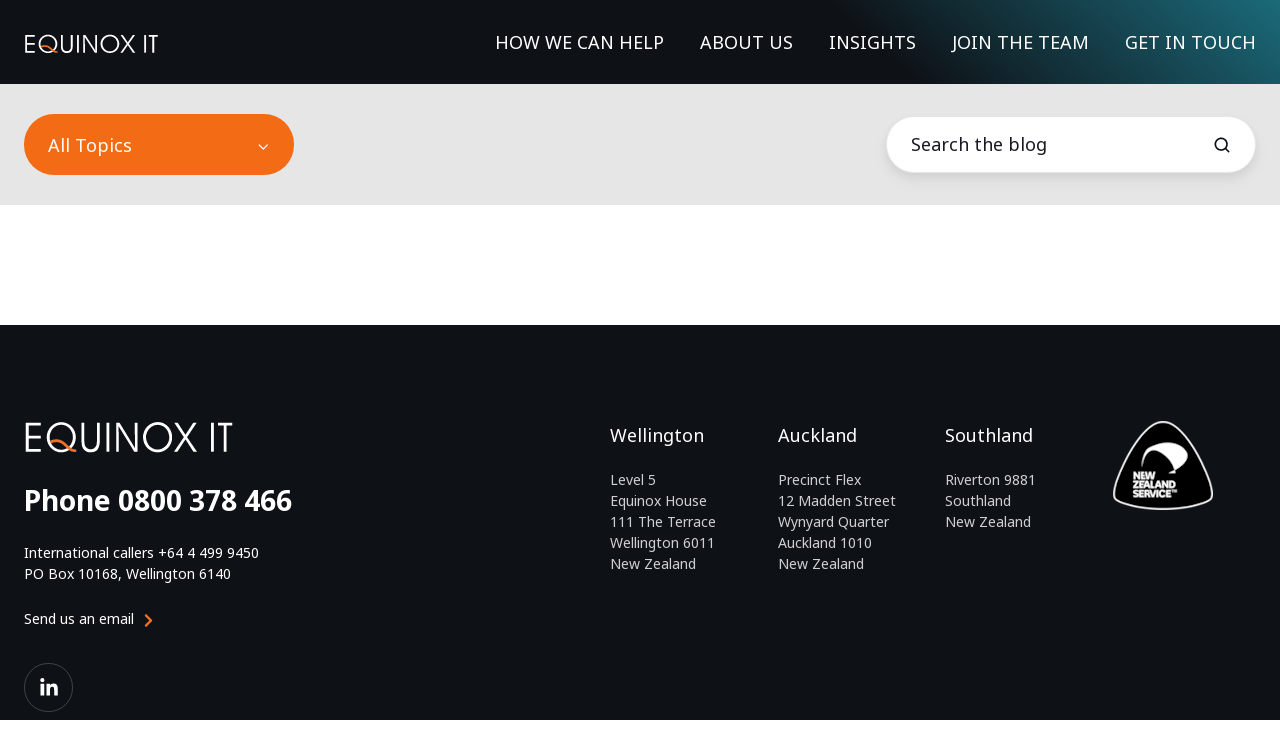

--- FILE ---
content_type: text/html;charset=utf-8
request_url: https://www.equinox.co.nz/blog/archive/2017/08
body_size: 10336
content:
<!doctype html><html lang="en-gb" class="no-js blog-2 blog-2--listing"><head>
    <meta charset="utf-8">
    <title>Equinox IT Blog</title>
    <link rel="shortcut icon" href="https://www.equinox.co.nz/hubfs/images/favicon.ico">
    <meta name="description" content="We love to share our knowledge. Check out our IT opinions, what we are thinking about and what we're exploring...">
    
		<script>			
			var act = {};
      act.xs = 479;
      act.sm = 767;
      act.md = 1139;
			act.scroll_offset = {
				sm: 66,
				md: 66,
				lg: 66,
				get: function() {
					if(window.matchMedia('(max-width: 767px)').matches) return act.scroll_offset.sm;
					if(window.matchMedia('(min-width: 1140px)').matches) return act.scroll_offset.lg;
					return act.scroll_offset.md;
				},
				set: function(sm, md, lg){
					act.scroll_offset.sm = sm;
					act.scroll_offset.md = md;
					act.scroll_offset.lg = lg;
				}
			};
		</script>
    
<meta name="viewport" content="width=device-width, initial-scale=1">

    
    <meta property="og:description" content="We love to share our knowledge. Check out our IT opinions, what we are thinking about and what we're exploring...">
    <meta property="og:title" content="Equinox IT Blog">
    <meta name="twitter:description" content="We love to share our knowledge. Check out our IT opinions, what we are thinking about and what we're exploring...">
    <meta name="twitter:title" content="Equinox IT Blog">

    

    
    <style>
a.cta_button{-moz-box-sizing:content-box !important;-webkit-box-sizing:content-box !important;box-sizing:content-box !important;vertical-align:middle}.hs-breadcrumb-menu{list-style-type:none;margin:0px 0px 0px 0px;padding:0px 0px 0px 0px}.hs-breadcrumb-menu-item{float:left;padding:10px 0px 10px 10px}.hs-breadcrumb-menu-divider:before{content:'›';padding-left:10px}.hs-featured-image-link{border:0}.hs-featured-image{float:right;margin:0 0 20px 20px;max-width:50%}@media (max-width: 568px){.hs-featured-image{float:none;margin:0;width:100%;max-width:100%}}.hs-screen-reader-text{clip:rect(1px, 1px, 1px, 1px);height:1px;overflow:hidden;position:absolute !important;width:1px}
</style>

<link rel="stylesheet" href="https://www.equinox.co.nz/hubfs/hub_generated/template_assets/1/99763741856/1768451099335/template_main.min.css">
<link rel="stylesheet" href="https://www.equinox.co.nz/hubfs/hub_generated/template_assets/1/99963736148/1768451091031/template_child.min.css">

<style>
  

  #skip-to-content {
    position: absolute;
    left: -9999px;
    top: auto;
    width: 1px;
    height: 1px;
    overflow: hidden;
    animation: none;
    transform: none;
    gap: 0.4em;
    opacity: 0;
    transition: opacity .4s;
  }

  /* Only show when the user started tabbing */
  body.keyboard-nav-on #skip-to-content:focus-visible {
    position: fixed;
    left: 1rem;
    top: 1rem;
    width: auto;
    height: auto;
    overflow: visible;
    z-index: 10000;
    outline: 2px solid #fff;
    outline-offset: 2px;
    opacity: 1;
  }

  body.keyboard-nav-on #skip-to-content:focus-visible::before {
    content: "";
    display: block;
    position: fixed;
    inset: 0;
    z-index: -1;
    background: #0E1217;
    opacity: .8;
    cursor: default;
  }

  body.keyboard-nav-on #skip-to-content:focus-visible::after {
    content: unset;
  }
</style>

<link rel="stylesheet" href="https://www.equinox.co.nz/hubfs/hub_generated/template_assets/1/99763989089/1768451098802/template_nav.min.css">
<link rel="stylesheet" href="https://www.equinox.co.nz/hubfs/hub_generated/template_assets/1/99765120258/1768451105124/template_lang-select.min.css">
<link rel="stylesheet" href="https://www.equinox.co.nz/hubfs/hub_generated/template_assets/1/99764265390/1768451096983/template_mobile-nav.min.css">
<link rel="stylesheet" href="https://www.equinox.co.nz/hubfs/hub_generated/template_assets/1/99763987467/1768451100494/template_header-01.min.css">
<link rel="stylesheet" href="https://www.equinox.co.nz/hubfs/hub_generated/template_assets/1/99764001831/1768451103320/template_drop-down.min.css">
<link rel="stylesheet" href="https://www.equinox.co.nz/hubfs/hub_generated/template_assets/1/99764003511/1768451097636/template_search-box.min.css">
<link rel="stylesheet" href="https://www.equinox.co.nz/hubfs/hub_generated/template_assets/1/99764002635/1768451101418/template_blog-card.min.css">
<link rel="stylesheet" href="https://www.equinox.co.nz/hubfs/hub_generated/template_assets/1/99763282838/1768451094229/template_blog-toolbar-1.min.css">
<link rel="stylesheet" href="https://www.equinox.co.nz/hubfs/hub_generated/template_assets/1/99763596346/1768451104128/template_blog-listing-2.min.css">
<link rel="stylesheet" href="https://www.equinox.co.nz/hubfs/hub_generated/template_assets/1/99764295831/1768451096143/template_blog-search.min.css">
<link rel="stylesheet" href="https://www.equinox.co.nz/hubfs/hub_generated/template_assets/1/99763783094/1768451102048/template_rich-text.min.css">
<link rel="stylesheet" href="https://www.equinox.co.nz/hubfs/hub_generated/module_assets/1/99763282851/1768161629877/module_icon.min.css">
<link rel="stylesheet" href="https://www.equinox.co.nz/hubfs/hub_generated/template_assets/1/99763217309/1768451099718/template_column-navigation.min.css">
<link rel="stylesheet" href="https://www.equinox.co.nz/hubfs/hub_generated/template_assets/1/99764296733/1768451095775/template_footer-03.min.css">
<style>
  @font-face {
    font-family: "Noto Sans";
    font-weight: 400;
    font-style: normal;
    font-display: swap;
    src: url("/_hcms/googlefonts/Noto_Sans/regular.woff2") format("woff2"), url("/_hcms/googlefonts/Noto_Sans/regular.woff") format("woff");
  }
  @font-face {
    font-family: "Noto Sans";
    font-weight: 700;
    font-style: normal;
    font-display: swap;
    src: url("/_hcms/googlefonts/Noto_Sans/700.woff2") format("woff2"), url("/_hcms/googlefonts/Noto_Sans/700.woff") format("woff");
  }
  @font-face {
    font-family: "Noto Sans";
    font-weight: 700;
    font-style: normal;
    font-display: swap;
    src: url("/_hcms/googlefonts/Noto_Sans/700.woff2") format("woff2"), url("/_hcms/googlefonts/Noto_Sans/700.woff") format("woff");
  }
  @font-face {
    font-family: "Jost";
    font-weight: 700;
    font-style: normal;
    font-display: swap;
    src: url("/_hcms/googlefonts/Jost/700.woff2") format("woff2"), url("/_hcms/googlefonts/Jost/700.woff") format("woff");
  }
  @font-face {
    font-family: "Jost";
    font-weight: 500;
    font-style: normal;
    font-display: swap;
    src: url("/_hcms/googlefonts/Jost/500.woff2") format("woff2"), url("/_hcms/googlefonts/Jost/500.woff") format("woff");
  }
  @font-face {
    font-family: "Jost";
    font-weight: 600;
    font-style: normal;
    font-display: swap;
    src: url("/_hcms/googlefonts/Jost/600.woff2") format("woff2"), url("/_hcms/googlefonts/Jost/600.woff") format("woff");
  }
  @font-face {
    font-family: "Jost";
    font-weight: 400;
    font-style: normal;
    font-display: swap;
    src: url("/_hcms/googlefonts/Jost/regular.woff2") format("woff2"), url("/_hcms/googlefonts/Jost/regular.woff") format("woff");
  }
</style>

    

    
<!--  Added by GoogleTagManager integration -->
<script>
var _hsp = window._hsp = window._hsp || [];
window.dataLayer = window.dataLayer || [];
function gtag(){dataLayer.push(arguments);}

var useGoogleConsentModeV2 = true;
var waitForUpdateMillis = 1000;



var hsLoadGtm = function loadGtm() {
    if(window._hsGtmLoadOnce) {
      return;
    }

    if (useGoogleConsentModeV2) {

      gtag('set','developer_id.dZTQ1Zm',true);

      gtag('consent', 'default', {
      'ad_storage': 'denied',
      'analytics_storage': 'denied',
      'ad_user_data': 'denied',
      'ad_personalization': 'denied',
      'wait_for_update': waitForUpdateMillis
      });

      _hsp.push(['useGoogleConsentModeV2'])
    }

    (function(w,d,s,l,i){w[l]=w[l]||[];w[l].push({'gtm.start':
    new Date().getTime(),event:'gtm.js'});var f=d.getElementsByTagName(s)[0],
    j=d.createElement(s),dl=l!='dataLayer'?'&l='+l:'';j.async=true;j.src=
    'https://www.googletagmanager.com/gtm.js?id='+i+dl;f.parentNode.insertBefore(j,f);
    })(window,document,'script','dataLayer','GTM-NM6RH67');

    window._hsGtmLoadOnce = true;
};

_hsp.push(['addPrivacyConsentListener', function(consent){
  if(consent.allowed || (consent.categories && consent.categories.analytics)){
    hsLoadGtm();
  }
}]);

</script>

<!-- /Added by GoogleTagManager integration -->


<meta name="msvalidate.01" content="47DB50BC2035023414A82E268E47943A">

<script>
window.dataLayer = window.dataLayer || [];
window.dataLayer.push({
    'VisitorIP': '3.16.10.136',
    'VisitorCountry': 'us'
});
</script>


<meta property="og:image" content="https://www.equinox.co.nz/hubfs/EQUINOX2023/Images/Equinox-people.jpg">
<meta property="og:image:width" content="1200">
<meta property="og:image:height" content="628">

<meta name="twitter:image" content="https://www.equinox.co.nz/hubfs/EQUINOX2023/Images/Equinox-people.jpg">


<meta property="og:url" content="https://www.equinox.co.nz/blog/archive/2017/08">
<meta property="og:type" content="blog">
<meta name="twitter:card" content="summary">
<link rel="alternate" type="application/rss+xml" href="https://www.equinox.co.nz/blog/rss.xml">
<meta name="twitter:domain" content="www.equinox.co.nz">
<script src="//platform.linkedin.com/in.js" type="text/javascript">
    lang: en_US
</script>

<meta http-equiv="content-language" content="en-gb">







  <meta name="generator" content="HubSpot"></head>
  <body class="  hs-content-id-125340394497 hs-blog-listing hs-blog-id-2620851234">
<!--  Added by GoogleTagManager integration -->
<noscript><iframe src="https://www.googletagmanager.com/ns.html?id=GTM-NM6RH67" height="0" width="0" style="display:none;visibility:hidden"></iframe></noscript>

<!-- /Added by GoogleTagManager integration -->

    <div id="top"></div>
    <div class="page">
      
        <div data-global-resource-path="Equinox IT theme JAN2023/partials/header-01.html">














  




  






<header class="
  header
  header--1
  
   header--sticky
  
  
   header--wo-search
   header--wo-lang
  hs-search-hidden
">
  <div class="container-fluid above-header">
<div class="row-fluid-wrapper">
<div class="row-fluid">
<div class="span12 widget-span widget-type-cell " style="" data-widget-type="cell" data-x="0" data-w="12">

</div><!--end widget-span -->
</div>
</div>
</div>
  <div class="header__sticky-wrapper">
    <div class="header__sticky-element">
      <div class="header__section header__section--main section">
        <div class="header__center container">
          <div class="row items-center">
            <div class="col s3 md-s3 sm-s4 justify-center">
              <div class="header__logo"><div class="header__logo__static"><div id="hs_cos_wrapper_static_header_logo" class="hs_cos_wrapper hs_cos_wrapper_widget hs_cos_wrapper_type_module widget-type-logo" style="" data-hs-cos-general-type="widget" data-hs-cos-type="module">
  






















  
  <span id="hs_cos_wrapper_static_header_logo_hs_logo_widget" class="hs_cos_wrapper hs_cos_wrapper_widget hs_cos_wrapper_type_logo" style="" data-hs-cos-general-type="widget" data-hs-cos-type="logo"><a href="/" id="hs-link-static_header_logo_hs_logo_widget" style="border-width:0px;border:0px;"><img src="https://www.equinox.co.nz/hubfs/Equinox_IT_Logos/Equinox_logo%20trans.svg" class="hs-image-widget " height="20" style="height: auto;width:135px;border-width:0px;border:0px;" width="135" alt="Equinox IT" title="Equinox IT"></a></span>
</div></div><div class="header__logo__sticky"><div id="hs_cos_wrapper_sticky_header_logo" class="hs_cos_wrapper hs_cos_wrapper_widget hs_cos_wrapper_type_module widget-type-logo" style="" data-hs-cos-general-type="widget" data-hs-cos-type="module">
  






















  
  <span id="hs_cos_wrapper_sticky_header_logo_hs_logo_widget" class="hs_cos_wrapper hs_cos_wrapper_widget hs_cos_wrapper_type_logo" style="" data-hs-cos-general-type="widget" data-hs-cos-type="logo"><a href="/" id="hs-link-sticky_header_logo_hs_logo_widget" style="border-width:0px;border:0px;"><img src="https://www.equinox.co.nz/hubfs/Equinox_IT_Logos/Equinox_logo%20trans.svg" class="hs-image-widget " height="20" style="height: auto;width:135px;border-width:0px;border:0px;" width="135" alt="Equinox_logo trans" title="Equinox_logo trans"></a></span>
</div></div></div>
            </div>
            <div class="col s9 md-s9 sm-s8">
              <div class="flex flex-row items-center justify-end no-shrink wrap">
                <div class="header__nav">
                  <div id="hs_cos_wrapper_header_nav" class="hs_cos_wrapper hs_cos_wrapper_widget hs_cos_wrapper_type_module" style="" data-hs-cos-general-type="widget" data-hs-cos-type="module"><div class="module module--header_nav module--nav eq-mega-menu">
    <div class="module__inner">

  <nav class="nav nav--dark nav--on-hover hs-skip-lang-url-rewrite" flyout-delay="0" aria-label="Main menu">
    <ul class="nav__list nav__list--level1"><li class="nav__item nav__item--branch nav__item--mega-branch nav__item--mega-branch-width-">
        <a class="nav__link" href="javascript:;">HOW WE CAN HELP<span class="nav__mega-hover-extender"></span></a><div class="nav__mega txt--dark" style="">
            <div class="container">
              <div class="row">
                <div class="col s12">
                  <div class="row">
                    <div class="nav__mega-header col s12">
                      <h3>How we can help</h3>
                    </div>
                  </div>
                  <div class="row">
                    <div class="nav__mega-cols nav__mega-cols--type-1 col s12">
                      <div style="width: 100%;">
                        <div class="row justify-between"><div class="nav__mega-col col s3">
                                <ul>
<li><a href="https://www.equinox.co.nz/what-we-do/business-change" rel="noopener" role="menuitem">Business Change</a>
<ul>
<li><a href="https://www.equinox.co.nz/what-we-do/business-change/business-analysis" rel="noopener" role="menuitem">Business Analysis</a></li>
<li><a href="https://www.equinox.co.nz/what-we-do/business-change/solution-architecture" rel="noopener" role="menuitem">Solution Architecture</a></li>
<li><a href="https://www.equinox.co.nz/what-we-do/business-change/digital-transformation" rel="noopener" role="menuitem">Digital Transformation</a></li>
<li><a href="https://www.equinox.co.nz/what-we-do/business-change/quality-assurance" rel="noopener" role="menuitem">Quality Assurance</a></li>
</ul>
</li>
</ul>
                              </div><div class="nav__mega-col col s3">
                                <ul>
<li><a href="https://www.equinox.co.nz/what-we-do/cloud-transformation" rel="noopener" role="menuitem">Cloud Transformation</a>
<ul>
<li><a href="https://www.equinox.co.nz/what-we-do/cloud-transformation/cloud-strategy-and-planning" rel="noopener" role="menuitem">Cloud Strategy and Planning</a></li>
<li><a href="https://www.equinox.co.nz/what-we-do/cloud-transformation/cloud-architecture" rel="noopener" role="menuitem">Cloud Architecture</a></li>
<li><a href="https://www.equinox.co.nz/what-we-do/cloud-transformation/cloud-migration" rel="noopener" role="menuitem">Cloud Migration</a></li>
<li><a href="https://www.equinox.co.nz/what-we-do/cloud-transformation/cloud-workload-transformation" rel="noopener" role="menuitem">Cloud Workload Transformation</a></li>
<li><a href="https://www.equinox.co.nz/what-we-do/cloud-transformation/finops-cloud-value-optimisation" rel="noopener" role="menuitem">Cloud Value Optimisation with FinOps</a></li>
<li><a href="https://www.equinox.co.nz/what-we-do/cloud-transformation/kickstart-cloud" rel="noopener" role="menuitem">Kickstart Cloud</a></li>
</ul>
</li>
</ul>
                              </div><div class="nav__mega-col col s3">
                                <ul>
<li><a href="https://www.equinox.co.nz/what-we-do/application-delivery" rel="noopener" role="menuitem">Application Delivery</a>
<ul>
<li><a href="https://www.equinox.co.nz/what-we-do/application-delivery/devops-and-agile-adoption" rel="noopener" role="menuitem">DevOps and Agile Adoption</a></li>
<li><a href="https://www.equinox.co.nz/what-we-do/application-delivery/agile-coaching-and-scrum-mastery" rel="noopener" role="menuitem">Agile Coaching and Scrum Mastery</a></li>
<li><a href="https://www.equinox.co.nz/what-we-do/application-delivery/automation-and-ci-cd" rel="noopener" role="menuitem">Automation and CI/CD</a></li>
<li><a href="https://www.equinox.co.nz/what-we-do/application-delivery/application-modernisation-and-software-development" rel="noopener" role="menuitem">Application Modernisation and Software Development</a></li>
<li><a href="https://www.equinox.co.nz/what-we-do/application-delivery/github-verified-partner" rel="noopener" role="menuitem">GitHub Verified Partner</a></li>
</ul>
</li>
</ul>
                              </div><div class="nav__mega-col col s3">
                                <ul>
<li><a href="https://www.equinox.co.nz/what-we-do/managed-services" rel="noopener" role="menuitem">Managed Services</a>
<ul>
<li><a href="https://www.equinox.co.nz/what-we-do/managed-services/equinox-managed-services" rel="noopener" role="menuitem">Equinox Managed Services</a></li>
<li><a href="https://www.equinox.co.nz/what-we-do/managed-services/cloud-managed-services" rel="noopener" role="menuitem">Cloud Managed Services</a></li>
<li><a href="https://www.equinox.co.nz/what-we-do/managed-services/application-support-managed-services" rel="noopener" role="menuitem">Application Support Managed Services</a></li>
</ul>
</li>
</ul>
<a class="eq-mega-cta-link" href="https://www.equinox.co.nz/training" rel="noopener">
<div class="eq-mega-cta">
<p><img src="https://www.equinox.co.nz/hs-fs/hubfs/EQUINOX2023/Images/Training/in-person.jpg?width=275&amp;height=183&amp;name=in-person.jpg" width="275" height="183" loading="lazy" alt="in-person" style="height: auto; max-width: 100%; width: 275px;" srcset="https://www.equinox.co.nz/hs-fs/hubfs/EQUINOX2023/Images/Training/in-person.jpg?width=138&amp;height=92&amp;name=in-person.jpg 138w, https://www.equinox.co.nz/hs-fs/hubfs/EQUINOX2023/Images/Training/in-person.jpg?width=275&amp;height=183&amp;name=in-person.jpg 275w, https://www.equinox.co.nz/hs-fs/hubfs/EQUINOX2023/Images/Training/in-person.jpg?width=413&amp;height=275&amp;name=in-person.jpg 413w, https://www.equinox.co.nz/hs-fs/hubfs/EQUINOX2023/Images/Training/in-person.jpg?width=550&amp;height=366&amp;name=in-person.jpg 550w, https://www.equinox.co.nz/hs-fs/hubfs/EQUINOX2023/Images/Training/in-person.jpg?width=688&amp;height=458&amp;name=in-person.jpg 688w, https://www.equinox.co.nz/hs-fs/hubfs/EQUINOX2023/Images/Training/in-person.jpg?width=825&amp;height=549&amp;name=in-person.jpg 825w" sizes="(max-width: 275px) 100vw, 275px"></p>
<h4>Training</h4>
<p><span>We offer training for individuals and teams. Learn from facilitators with real-life consulting and technical experience.</span></p>
</div>
</a>
                              </div></div>
                      </div>
                    </div>
                  </div>
                  <div class="row">
                    <div class="nav__mega-footer col s12">
                      
                    </div>
                  </div>
                </div></div>
            </div>
          </div></li><li class="nav__item nav__item--branch">
        <a class="nav__link" href="https://www.equinox.co.nz/about">ABOUT US</a><ul class="nav__list nav__list--level2 nav__list--flyout"><li class="nav__item">
        <a class="nav__link" href="https://www.equinox.co.nz/about">ABOUT EQUINOX IT</a></li><li class="nav__item">
        <a class="nav__link" href="https://www.equinox.co.nz/government-panels">GOVERNMENT PANELS</a></li><li class="nav__item">
        <a class="nav__link" href="https://www.equinox.co.nz/about/our-team">OUR TEAM</a></li></ul></li><li class="nav__item">
        <a class="nav__link" href="https://www.equinox.co.nz/insights">INSIGHTS</a></li><li class="nav__item">
        <a class="nav__link" href="https://www.equinox.co.nz/work-for-us">JOIN THE TEAM</a></li><li class="nav__item">
        <a class="nav__link" href="https://www.equinox.co.nz/contact">GET IN TOUCH</a></li></ul>
  </nav>

    </div>
  </div>

</div>
                </div>
                
                
                  <div class="header__lang">
                    <div id="hs_cos_wrapper_header_lang" class="hs_cos_wrapper hs_cos_wrapper_widget hs_cos_wrapper_type_module" style="" data-hs-cos-general-type="widget" data-hs-cos-type="module">



<div class="module module--header_lang module--lang-select">
    <div class="module__inner">

  
  

    </div>
  </div>
</div>
                  </div>
                
                <div class="header__buttons"><div class="header__buttons__static">
                      <div id="hs_cos_wrapper_static_header_buttons" class="hs_cos_wrapper hs_cos_wrapper_widget hs_cos_wrapper_type_module" style="" data-hs-cos-general-type="widget" data-hs-cos-type="module">


<div class="module module--static_header_buttons module--button">
    <div class="module__inner">

  <div class="inline-items"></div>

    </div>
  </div>
</div>
                    </div>
                    <div class="header__buttons__sticky">
                      <div id="hs_cos_wrapper_sticky_header_buttons" class="hs_cos_wrapper hs_cos_wrapper_widget hs_cos_wrapper_type_module" style="" data-hs-cos-general-type="widget" data-hs-cos-type="module">


<div class="module module--sticky_header_buttons module--button">
    <div class="module__inner">

  <div class="inline-items"></div>

    </div>
  </div>
</div>
                    </div>
                  
                </div>
                <div class="header__mobile-nav">
                  <div id="hs_cos_wrapper_header_mobile_nav" class="hs_cos_wrapper hs_cos_wrapper_widget hs_cos_wrapper_type_module" style="" data-hs-cos-general-type="widget" data-hs-cos-type="module">








<div class="module module--header_mobile_nav module--mnav">
    <div class="module__inner">

  <div class="mnav mnav--dark">
    <a class="mnav__open mnav__open--auto ui-icon" href="javascript:;" role="button" aria-label="Open menu">
      <svg width="24" height="24" viewbox="0 0 24 24" xmlns="http://www.w3.org/2000/svg">
        <path d="M3 6a1 1 0 0 1 1-1h16a1 1 0 1 1 0 2H4a1 1 0 0 1-1-1zm0 6a1 1 0 0 1 1-1h16a1 1 0 1 1 0 2H4a1 1 0 0 1-1-1zm1 5a1 1 0 1 0 0 2h16a1 1 0 1 0 0-2H4z" fill="currentColor" />
      </svg>
    </a>
    <div class="mnav__overlay"></div>
    <div class="mnav__popup">
      
      <div class="mnav__section mnav__section--first mnav__menu hs-skip-lang-url-rewrite">
        
  
  
    <ul class="mnav__menu__list mnav__menu__list--level1">
      <li class="mnav__menu__item mnav__menu__item--parent">
        <div class="mnav__menu__label">
          <a class="mnav__menu__link" href="javascript:;">HOW WE CAN HELP</a>
          
            <div class="mnav__menu__toggle" role="button">
              <div class="mnav__menu__toggle__open-icon">
                <svg class="mnav__menu__toggle__open" width="24" height="24" viewbox="0 0 24 24" xmlns="http://www.w3.org/2000/svg">
                  <path d="M5.29289 8.29289C4.90237 8.68342 4.90237 9.31658 5.29289 9.70711L11.2929 15.7071C11.6834 16.0976 12.3166 16.0976 12.7071 15.7071L18.7071 9.70711C19.0976 9.31658 19.0976 8.68342 18.7071 8.29289C18.3166 7.90237 17.6834 7.90237 17.2929 8.29289L12 13.5858L6.70711 8.29289C6.31658 7.90237 5.68342 7.90237 5.29289 8.29289Z" fill="currentColor" />
                </svg>
              </div>
              <div class="mnav__menu__toggle__close-icon">
                <svg width="24" height="24" viewbox="0 0 24 24" xmlns="http://www.w3.org/2000/svg">
                  <path d="M5.29289 15.7071C4.90237 15.3166 4.90237 14.6834 5.29289 14.2929L11.2929 8.29289C11.6834 7.90237 12.3166 7.90237 12.7071 8.29289L18.7071 14.2929C19.0976 14.6834 19.0976 15.3166 18.7071 15.7071C18.3166 16.0976 17.6834 16.0976 17.2929 15.7071L12 10.4142L6.70711 15.7071C6.31658 16.0976 5.68342 16.0976 5.29289 15.7071Z" fill="currentColor" />
                </svg>
              </div>
            </div>
          
        </div>
        
  
  
    <ul class="mnav__menu__list mnav__menu__list--level2 mnav__menu__list--child">
      <li class="mnav__menu__item">
        <div class="mnav__menu__label">
          <a class="mnav__menu__link" href="https://www.equinox.co.nz/what-we-do/business-change">BUSINESS CHANGE</a>
          
        </div>
        
  
  

      </li>
    
  
    
      <li class="mnav__menu__item">
        <div class="mnav__menu__label">
          <a class="mnav__menu__link" href="https://www.equinox.co.nz/what-we-do/cloud-transformation">CLOUD TRANSFORMATION</a>
          
        </div>
        
  
  

      </li>
    
  
    
      <li class="mnav__menu__item">
        <div class="mnav__menu__label">
          <a class="mnav__menu__link" href="https://www.equinox.co.nz/what-we-do/application-delivery">DEVOPS AND AGILE</a>
          
        </div>
        
  
  

      </li>
    
  
    
      <li class="mnav__menu__item">
        <div class="mnav__menu__label">
          <a class="mnav__menu__link" href="https://www.equinox.co.nz/what-we-do/managed-services">MANAGED SERVICES</a>
          
        </div>
        
  
  

      </li>
    </ul>
  

      </li>
    
  
    
      <li class="mnav__menu__item mnav__menu__item--parent">
        <div class="mnav__menu__label">
          <a class="mnav__menu__link" href="https://www.equinox.co.nz/about">ABOUT US</a>
          
            <div class="mnav__menu__toggle" role="button">
              <div class="mnav__menu__toggle__open-icon">
                <svg class="mnav__menu__toggle__open" width="24" height="24" viewbox="0 0 24 24" xmlns="http://www.w3.org/2000/svg">
                  <path d="M5.29289 8.29289C4.90237 8.68342 4.90237 9.31658 5.29289 9.70711L11.2929 15.7071C11.6834 16.0976 12.3166 16.0976 12.7071 15.7071L18.7071 9.70711C19.0976 9.31658 19.0976 8.68342 18.7071 8.29289C18.3166 7.90237 17.6834 7.90237 17.2929 8.29289L12 13.5858L6.70711 8.29289C6.31658 7.90237 5.68342 7.90237 5.29289 8.29289Z" fill="currentColor" />
                </svg>
              </div>
              <div class="mnav__menu__toggle__close-icon">
                <svg width="24" height="24" viewbox="0 0 24 24" xmlns="http://www.w3.org/2000/svg">
                  <path d="M5.29289 15.7071C4.90237 15.3166 4.90237 14.6834 5.29289 14.2929L11.2929 8.29289C11.6834 7.90237 12.3166 7.90237 12.7071 8.29289L18.7071 14.2929C19.0976 14.6834 19.0976 15.3166 18.7071 15.7071C18.3166 16.0976 17.6834 16.0976 17.2929 15.7071L12 10.4142L6.70711 15.7071C6.31658 16.0976 5.68342 16.0976 5.29289 15.7071Z" fill="currentColor" />
                </svg>
              </div>
            </div>
          
        </div>
        
  
  
    <ul class="mnav__menu__list mnav__menu__list--level2 mnav__menu__list--child">
      <li class="mnav__menu__item">
        <div class="mnav__menu__label">
          <a class="mnav__menu__link" href="https://www.equinox.co.nz/about">ABOUT EQUINOX IT</a>
          
        </div>
        
  
  

      </li>
    
  
    
      <li class="mnav__menu__item">
        <div class="mnav__menu__label">
          <a class="mnav__menu__link" href="https://www.equinox.co.nz/government-panels">GOVERNMENT PANELS</a>
          
        </div>
        
  
  

      </li>
    
  
    
      <li class="mnav__menu__item">
        <div class="mnav__menu__label">
          <a class="mnav__menu__link" href="https://www.equinox.co.nz/about/our-team">OUR TEAM</a>
          
        </div>
        
  
  

      </li>
    </ul>
  

      </li>
    
  
    
      <li class="mnav__menu__item">
        <div class="mnav__menu__label">
          <a class="mnav__menu__link" href="https://www.equinox.co.nz/insights">INSIGHTS</a>
          
        </div>
        
  
  

      </li>
    
  
    
      <li class="mnav__menu__item">
        <div class="mnav__menu__label">
          <a class="mnav__menu__link" href="https://www.equinox.co.nz/work-for-us">JOIN THE TEAM</a>
          
        </div>
        
  
  

      </li>
    
  
    
      <li class="mnav__menu__item">
        <div class="mnav__menu__label">
          <a class="mnav__menu__link" href="https://www.equinox.co.nz/contact">GET IN TOUCH</a>
          
        </div>
        
  
  

      </li>
    </ul>
  

      </div>
      
      
      
      
        <div class="mnav__section mnav__buttons inline-items inline-items--left"></div>
      
      
      
      
      
      
      
      
      <a href="javascript:;" class="mnav__close ui-icon" role="button" aria-label="Open menu">
        <svg width="24" height="24" viewbox="0 0 24 24" xmlns="http://www.w3.org/2000/svg">
          <path d="M20.707 4.707a1 1 0 0 0-1.414-1.414L12 10.586 4.707 3.293a1 1 0 0 0-1.414 1.414L10.586 12l-7.293 7.293a1 1 0 1 0 1.414 1.414L12 13.414l7.293 7.293a1 1 0 0 0 1.414-1.414L13.414 12l7.293-7.293z" fill="currentColor" />
        </svg>
      </a>
    </div>
  </div>

    </div>
  </div>
</div>
                </div>
              </div>
            </div>
          </div>
        </div>
      </div>
    </div>
  </div>
</header>

</div>
      
      <main id="main-content" class="body">
        
  
  
  
  
  
  
  
  
  
  
  
  
  
  
  
  
  

  
    
    
    <div class="blog-toolbar-1 section bg-light">
      <div class="blog-toolbar-1__center container">
        <div class="row">
          <div class="col s12">
            <div class="flex flex-row items-center justify-between sm-flex-col sm-items-stretch">
              
                <div class="blog-toolbar-1__topics">
                  <div class="drop-down drop-down--light">
                    <button class="drop-down__btn btn btn--large btn--fill btn--accent btn--pill" aria-label="All Topics">
                      
                        <span class="drop-down__btn-text">All Topics</span>
                      
                      <span class="drop-down__btn-arrow">
                        <svg width="16" height="16" viewbox="0 0 12 12" xmlns="http://www.w3.org/2000/svg">
                          <path d="M3.60311 4.14644C3.40785 4.34171 3.40785 4.65829 3.60311 4.85356L6.60312 7.85355C6.79837 8.0488 7.11497 8.0488 7.31022 7.85355L10.3102 4.85356C10.5055 4.65829 10.5055 4.34171 10.3102 4.14644C10.115 3.95119 9.79837 3.95119 9.60312 4.14644L6.95667 6.7929L4.31022 4.14644C4.11496 3.95119 3.79838 3.95119 3.60311 4.14644Z" fill="currentColor" />
                        </svg>
                      </span>
                    </button>
                    <div class="drop-down__list">
                      <a class="drop-down__option drop-down__option--nonitem drop-down__option--active" href="https://www.equinox.co.nz/blog">All Topics</a>
                      
                        <a class="drop-down__option " href="https://www.equinox.co.nz/blog/topic/agile-development">Agile Development</a>
                      
                        <a class="drop-down__option " href="https://www.equinox.co.nz/blog/topic/software-development">Software Development</a>
                      
                        <a class="drop-down__option " href="https://www.equinox.co.nz/blog/topic/scrum">Scrum</a>
                      
                        <a class="drop-down__option " href="https://www.equinox.co.nz/blog/topic/business-analysis">Business Analysis</a>
                      
                        <a class="drop-down__option " href="https://www.equinox.co.nz/blog/topic/agile">Agile</a>
                      
                        <a class="drop-down__option " href="https://www.equinox.co.nz/blog/topic/application-lifecycle-management">Application Lifecycle Management</a>
                      
                        <a class="drop-down__option " href="https://www.equinox.co.nz/blog/topic/capability-development">Capability Development</a>
                      
                        <a class="drop-down__option " href="https://www.equinox.co.nz/blog/topic/requirements">Requirements</a>
                      
                        <a class="drop-down__option " href="https://www.equinox.co.nz/blog/topic/solution-architecture">Solution Architecture</a>
                      
                        <a class="drop-down__option " href="https://www.equinox.co.nz/blog/topic/lean-software-development">Lean Software Development</a>
                      
                        <a class="drop-down__option " href="https://www.equinox.co.nz/blog/topic/digital-disruption">Digital Disruption</a>
                      
                        <a class="drop-down__option " href="https://www.equinox.co.nz/blog/topic/it-project">IT Project</a>
                      
                        <a class="drop-down__option " href="https://www.equinox.co.nz/blog/topic/project-management">Project Management</a>
                      
                        <a class="drop-down__option " href="https://www.equinox.co.nz/blog/topic/coaching">Coaching</a>
                      
                        <a class="drop-down__option " href="https://www.equinox.co.nz/blog/topic/devops">DevOps</a>
                      
                        <a class="drop-down__option " href="https://www.equinox.co.nz/blog/topic/equinox-it-news">Equinox IT News</a>
                      
                        <a class="drop-down__option " href="https://www.equinox.co.nz/blog/topic/it-professional">IT Professional</a>
                      
                        <a class="drop-down__option " href="https://www.equinox.co.nz/blog/topic/knowledge-sharing">Knowledge Sharing</a>
                      
                        <a class="drop-down__option " href="https://www.equinox.co.nz/blog/topic/strategic-planning">Strategic Planning</a>
                      
                        <a class="drop-down__option " href="https://www.equinox.co.nz/blog/topic/agile-transformation">Agile Transformation</a>
                      
                        <a class="drop-down__option " href="https://www.equinox.co.nz/blog/topic/digital-transformation">Digital Transformation</a>
                      
                        <a class="drop-down__option " href="https://www.equinox.co.nz/blog/topic/it-governance">IT Governance</a>
                      
                        <a class="drop-down__option " href="https://www.equinox.co.nz/blog/topic/international-leaders">International Leaders</a>
                      
                        <a class="drop-down__option " href="https://www.equinox.co.nz/blog/topic/people">People</a>
                      
                        <a class="drop-down__option " href="https://www.equinox.co.nz/blog/topic/it-consulting">IT Consulting</a>
                      
                        <a class="drop-down__option " href="https://www.equinox.co.nz/blog/topic/ai">AI</a>
                      
                        <a class="drop-down__option " href="https://www.equinox.co.nz/blog/topic/cloud">Cloud</a>
                      
                        <a class="drop-down__option " href="https://www.equinox.co.nz/blog/topic/mit-sloan-cisr">MIT Sloan CISR</a>
                      
                        <a class="drop-down__option " href="https://www.equinox.co.nz/blog/topic/✨">✨</a>
                      
                        <a class="drop-down__option " href="https://www.equinox.co.nz/blog/topic/change-management">Change Management</a>
                      
                        <a class="drop-down__option " href="https://www.equinox.co.nz/blog/topic/azure-devops">Azure DevOps</a>
                      
                        <a class="drop-down__option " href="https://www.equinox.co.nz/blog/topic/innovation">Innovation</a>
                      
                        <a class="drop-down__option " href="https://www.equinox.co.nz/blog/topic/working-from-home">Working from Home</a>
                      
                        <a class="drop-down__option " href="https://www.equinox.co.nz/blog/topic/business-architecture">Business Architecture</a>
                      
                        <a class="drop-down__option " href="https://www.equinox.co.nz/blog/topic/continuous-integration">Continuous Integration</a>
                      
                        <a class="drop-down__option " href="https://www.equinox.co.nz/blog/topic/enterprise-analysis">Enterprise Analysis</a>
                      
                        <a class="drop-down__option " href="https://www.equinox.co.nz/blog/topic/finops">FinOps</a>
                      
                        <a class="drop-down__option " href="https://www.equinox.co.nz/blog/topic/client-briefing-events">Client Briefing Events</a>
                      
                        <a class="drop-down__option " href="https://www.equinox.co.nz/blog/topic/cloud-value-optimisation">Cloud Value Optimisation</a>
                      
                        <a class="drop-down__option " href="https://www.equinox.co.nz/blog/topic/github">GitHub</a>
                      
                        <a class="drop-down__option " href="https://www.equinox.co.nz/blog/topic/it-services">IT Services</a>
                      
                        <a class="drop-down__option " href="https://www.equinox.co.nz/blog/topic/net-core">.Net Core</a>
                      
                        <a class="drop-down__option " href="https://www.equinox.co.nz/blog/topic/business-rules">Business Rules</a>
                      
                        <a class="drop-down__option " href="https://www.equinox.co.nz/blog/topic/data-visualisation">Data Visualisation</a>
                      
                        <a class="drop-down__option " href="https://www.equinox.co.nz/blog/topic/java-development">Java Development</a>
                      
                        <a class="drop-down__option " href="https://www.equinox.co.nz/blog/topic/security">Security</a>
                      
                        <a class="drop-down__option " href="https://www.equinox.co.nz/blog/topic/system-performance">System Performance</a>
                      
                        <a class="drop-down__option " href="https://www.equinox.co.nz/blog/topic/api">API</a>
                      
                        <a class="drop-down__option " href="https://www.equinox.co.nz/blog/topic/automation">Automation</a>
                      
                        <a class="drop-down__option " href="https://www.equinox.co.nz/blog/topic/communities-of-practice">Communities of Practice</a>
                      
                        <a class="drop-down__option " href="https://www.equinox.co.nz/blog/topic/kanban">Kanban</a>
                      
                        <a class="drop-down__option " href="https://www.equinox.co.nz/blog/topic/lean-startup">Lean Startup</a>
                      
                        <a class="drop-down__option " href="https://www.equinox.co.nz/blog/topic/microsoft-azure">Microsoft Azure</a>
                      
                        <a class="drop-down__option " href="https://www.equinox.co.nz/blog/topic/satir-change-model">Satir Change Model</a>
                      
                        <a class="drop-down__option " href="https://www.equinox.co.nz/blog/topic/testing">Testing</a>
                      
                    </div>
                  </div>
                </div>
              
              <div class="blog-toolbar-1__search blog-search">
                <div class="search-box search-box--light">
                  <form class="blog-search__form" onsubmit="do_blog_search(event);" autocomplete="off" results-zero-text="Sorry, no results found.">
                    <input name="term" class="search-box__input blog-search__input" type="text" placeholder="Search the blog">
                    <input name="groupId" type="hidden" value="2620851234">
                    <input name="language" type="hidden" value="en-gb">
                    <input name="limit" type="hidden" value="20">
                    <input name="offset" type="hidden" value="0">
                    <input name="length" type="hidden" value="SHORT">
                    <button class="search-box__btn blog-search__search-icon ui-icon" type="submit" value="Search the blog" aria-label="Search the blog">
                      <svg width="24" height="24" viewbox="0 0 24 24" xmlns="http://www.w3.org/2000/svg">
                        <path d="M20.71 19.29L17.31 15.9C18.407 14.5025 19.0022 12.7767 19 11C19 9.41775 18.5308 7.87103 17.6518 6.55544C16.7727 5.23984 15.5233 4.21446 14.0615 3.60896C12.5997 3.00346 10.9911 2.84504 9.43928 3.15372C7.88743 3.4624 6.46197 4.22433 5.34315 5.34315C4.22433 6.46197 3.4624 7.88743 3.15372 9.43928C2.84504 10.9911 3.00347 12.5997 3.60897 14.0615C4.21447 15.5233 5.23985 16.7727 6.55544 17.6518C7.87103 18.5308 9.41775 19 11 19C12.7767 19.0022 14.5025 18.407 15.9 17.31L19.29 20.71C19.383 20.8037 19.4936 20.8781 19.6154 20.9289C19.7373 20.9797 19.868 21.0058 20 21.0058C20.132 21.0058 20.2627 20.9797 20.3846 20.9289C20.5064 20.8781 20.617 20.8037 20.71 20.71C20.8037 20.617 20.8781 20.5064 20.9289 20.3846C20.9797 20.2627 21.0058 20.132 21.0058 20C21.0058 19.868 20.9797 19.7373 20.9289 19.6154C20.8781 19.4936 20.8037 19.383 20.71 19.29ZM5 11C5 9.81331 5.3519 8.65327 6.01119 7.66658C6.67047 6.67988 7.60755 5.91085 8.7039 5.45672C9.80026 5.0026 11.0067 4.88378 12.1705 5.11529C13.3344 5.3468 14.4035 5.91824 15.2426 6.75736C16.0818 7.59647 16.6532 8.66557 16.8847 9.82946C17.1162 10.9933 16.9974 12.1997 16.5433 13.2961C16.0892 14.3925 15.3201 15.3295 14.3334 15.9888C13.3467 16.6481 12.1867 17 11 17C9.4087 17 7.88258 16.3679 6.75736 15.2426C5.63214 14.1174 5 12.5913 5 11Z" fill="currentColor"></path>
                      </svg>
                    </button>
                    <button class="search-box__btn blog-search__cancel-icon ui-icon" type="reset" onclick="blog_search_reset()">
                      <svg width="24" height="24" viewbox="0 0 24 24" xmlns="http://www.w3.org/2000/svg">
                        <path d="M20.707 4.707a1 1 0 0 0-1.414-1.414L12 10.586 4.707 3.293a1 1 0 0 0-1.414 1.414L10.586 12l-7.293 7.293a1 1 0 1 0 1.414 1.414L12 13.414l7.293 7.293a1 1 0 0 0 1.414-1.414L13.414 12l7.293-7.293z" fill="currentColor"></path>
                      </svg>
                    </button>
                  </form>
                </div>
                <div class="blog-search__results-overlay" onclick="blog_search_reset()"></div>
                <div class="blog-search__results-wrapper">
                  <div class="blog-search__results"></div>
                </div>
              </div>
            </div>
          </div>
        </div>
      </div>
    </div>
    
    <div class="blog-listing-2 section">
      <div class="blog-listing-2__center container">
        <div class="row items-stretch justify-center" id="post-list">
          
          
        </div>
      </div>
    </div>
    
  
  <div class="container-fluid blog-below-listing">
<div class="row-fluid-wrapper">
<div class="row-fluid">
<div class="span12 widget-span widget-type-cell " style="" data-widget-type="cell" data-x="0" data-w="12">

</div><!--end widget-span -->
</div>
</div>
</div>

      </main>
      
        <div data-global-resource-path="Equinox IT theme JAN2023/partials/footer-03.html">

  


<div class="container-fluid above-footer">
<div class="row-fluid-wrapper">
<div class="row-fluid">
<div class="span12 widget-span widget-type-cell " style="" data-widget-type="cell" data-x="0" data-w="12">

</div><!--end widget-span -->
</div>
</div>
</div>

<footer class="footer footer--3 hs-search-hidden">
  <div class="footer__section footer__section--main section">
    <div class="footer__center container">
      <div class="row">
        <div class="col s4 md-s12">
          <div class="footer__logo">
            <div id="hs_cos_wrapper_footer_logo" class="hs_cos_wrapper hs_cos_wrapper_widget hs_cos_wrapper_type_module widget-type-logo" style="" data-hs-cos-general-type="widget" data-hs-cos-type="module">
  






















  
  <span id="hs_cos_wrapper_footer_logo_hs_logo_widget" class="hs_cos_wrapper hs_cos_wrapper_widget hs_cos_wrapper_type_logo" style="" data-hs-cos-general-type="widget" data-hs-cos-type="logo"><a href="/" id="hs-link-footer_logo_hs_logo_widget" style="border-width:0px;border:0px;"><img src="https://www.equinox.co.nz/hubfs/Equinox_IT_Logos/Equinox_logo%20trans.svg" class="hs-image-widget " height="31" style="height: auto;width:210px;border-width:0px;border:0px;" width="210" alt="Equinox IT" title="Equinox IT"></a></span>
</div>
          </div>
          <div class="footer__about">
            <div id="hs_cos_wrapper_footer_about" class="hs_cos_wrapper hs_cos_wrapper_widget hs_cos_wrapper_type_module" style="" data-hs-cos-general-type="widget" data-hs-cos-type="module">



<style>.module--footer_about{padding-bottom:10px;}.module--footer_about .module__inner{width:350px;}</style>
  <div class="module module--footer_about module--rtext eq-footer">
    <div class="module__inner">

  <div id="rtext__footer_about" class="rtext rtext--box-none txt--dark">
    <div class="rtext__content clear normal-text">
      <h3><span>Phone 0800 378 466</span></h3>
<p><span>International callers +64 4 499 9450<br>PO Box 10168, Wellington 6140<br></span></p>
<p><a class="eq-link-hover" href="/contact" rel="noopener"><span>Send us an email <span data-hs-icon-hubl="true" style="display: inline-block; padding-left: 6px; vertical-align: baseline; fill: #F57220;"><span id="hs_cos_wrapper_footer_about_" class="hs_cos_wrapper hs_cos_wrapper_widget hs_cos_wrapper_type_icon" style="" data-hs-cos-general-type="widget" data-hs-cos-type="icon"><svg version="1.0" xmlns="http://www.w3.org/2000/svg" viewbox="0 0 320 512" height="15" aria-hidden="true"><g id="chevron-right1_layer"><path d="M285.476 272.971L91.132 467.314c-9.373 9.373-24.569 9.373-33.941 0l-22.667-22.667c-9.357-9.357-9.375-24.522-.04-33.901L188.505 256 34.484 101.255c-9.335-9.379-9.317-24.544.04-33.901l22.667-22.667c9.373-9.373 24.569-9.373 33.941 0L285.475 239.03c9.373 9.372 9.373 24.568.001 33.941z" /></g></svg></span></span></span></a></p>
    </div>
    
  </div>

    </div>
  </div>


</div>
          </div>
          <div class="footer__icons">
            
              
            
            <div id="hs_cos_wrapper_footer_icons" class="hs_cos_wrapper hs_cos_wrapper_widget hs_cos_wrapper_type_module" style="" data-hs-cos-general-type="widget" data-hs-cos-type="module">

<style>@media(max-width:767px){.module--footer_icons{margin-bottom:60px;}}</style>
  <div class="module module--footer_icons module--icon">
    <div class="module__inner">

  <div class="inline-items"><a href="https://www.linkedin.com/company/equinox-limited"><span class="icon icon--footer_icons-1 icon--type-icon icon--medium icon--disc icon--outline icon--ghost">
      <span class="icon__glyph">
        
          <svg version="1.0" xmlns="http://www.w3.org/2000/svg" viewbox="0 0 448 512" aria-hidden="true"><g id="LinkedIn In2_layer"><path d="M100.28 448H7.4V148.9h92.88zM53.79 108.1C24.09 108.1 0 83.5 0 53.8a53.79 53.79 0 0 1 107.58 0c0 29.7-24.1 54.3-53.79 54.3zM447.9 448h-92.68V302.4c0-34.7-.7-79.2-48.29-79.2-48.29 0-55.69 37.7-55.69 76.7V448h-92.78V148.9h89.08v40.8h1.3c12.4-23.5 42.69-48.3 87.88-48.3 94 0 111.28 61.9 111.28 142.3V448z" /></g></svg>
        
      </span>
      <span class="screen-reader-text"></span>
    </span></a></div>

    </div>
  </div>
</div>
          </div>
        </div>
        <div class="col s8 md-s12">
          <div class="footer__nav">
            <div id="hs_cos_wrapper_footer_nav" class="hs_cos_wrapper hs_cos_wrapper_widget hs_cos_wrapper_type_module" style="" data-hs-cos-general-type="widget" data-hs-cos-type="module">


<div class="module module--footer_nav module--col-nav eq-footer">
    <div class="module__inner">

  <div class="col-nav col-nav--dark">
    <div class="row justify-end">
      
        <div class="col eq5 md-s4 sm-s6">
          <div class="box">
            <div class="col-nav__col">
              <div class="col-nav__title">Wellington</div>
              
                <ul class="col-nav__list">
                  <li class="col-nav__item">
                    Level 5<br>Equinox House<br>111 The Terrace<br>Wellington 6011<br>New Zealand
                  </li>
                </ul>
              
            </div>
          </div>
        </div>
      
        <div class="col eq5 md-s4 sm-s6">
          <div class="box">
            <div class="col-nav__col">
              <div class="col-nav__title">Auckland</div>
              
                <ul class="col-nav__list">
                  <li class="col-nav__item">
                    Precinct Flex<br>12 Madden Street<br>Wynyard Quarter<br>Auckland 1010<br>New Zealand
                  </li>
                </ul>
              
            </div>
          </div>
        </div>
      
        <div class="col eq5 md-s4 sm-s6">
          <div class="box">
            <div class="col-nav__col">
              <div class="col-nav__title">Southland</div>
              
                <ul class="col-nav__list">
                  <li class="col-nav__item">
                    Riverton 9881<br>Southland<br>New Zealand
                  </li>
                </ul>
              
            </div>
          </div>
        </div>
      
        <div class="col eq5 md-s4 sm-s6">
          <div class="box">
            <div class="col-nav__col">
              <div class="col-nav__title"><a href="https://membership.buynz.org.nz/Equinox-IT/7331-c3c6d0f5-f94d-4d36-bb04-3e7f3be2c2aa-s1807826/"><img src="https://www.equinox.co.nz/hubfs/EQUINOX2023/Images/Footer/NZ-Service.png"></a></div>
              
            </div>
          </div>
        </div>
      
    </div>
  </div>

    </div>
  </div>
</div>
          </div>
        </div>
      </div>
    </div>
  </div>
  <div class="footer__section footer__section--bottom section">
    <div class="footer__center container">
      <div class="row">
        <div class="col s12">
          <div class="footer__copyright-and-links">
            <div class="row items-center">
              <div class="col s6">
                <div class="footer__copyright">
                  <div id="hs_cos_wrapper_footer_copyright" class="hs_cos_wrapper hs_cos_wrapper_widget hs_cos_wrapper_type_module" style="" data-hs-cos-general-type="widget" data-hs-cos-type="module">



<div class="module module--footer_copyright module--rtext eq-footer">
    <div class="module__inner">

  <div id="rtext__footer_copyright" class="rtext rtext--box-none txt--dark">
    <div class="rtext__content clear small-text">
      <p>© Copyright Equinox Limited. All rights reserved. <a class="eq-orange-link" href="/privacy" rel="noopener">Privacy Policy</a></p>
    </div>
    
  </div>

    </div>
  </div>


</div>
                </div>
              </div>
              <div class="col s6">
                <div class="footer__links">
                  <div id="hs_cos_wrapper_footer_links" class="hs_cos_wrapper hs_cos_wrapper_widget hs_cos_wrapper_type_module" style="" data-hs-cos-general-type="widget" data-hs-cos-type="module">



<div class="module module--footer_links module--rtext eq-footer module--text-right module--md-text-right module--sm-text-center">
    <div class="module__inner">

  <div id="rtext__footer_links" class="rtext rtext--box-none txt--dark">
    <div class="rtext__content clear small-text">
      
    </div>
    
  </div>

    </div>
  </div>


</div>
                </div>
              </div>
            </div>
          </div>
        </div>
      </div>
    </div>
  </div>
</footer>

<div class="container-fluid below-footer">
<div class="row-fluid-wrapper">
<div class="row-fluid">
<div class="span12 widget-span widget-type-cell " style="" data-widget-type="cell" data-x="0" data-w="12">

</div><!--end widget-span -->
</div>
</div>
</div>

</div>
      
      
          
        <div data-global-resource-path="Equinox IT theme JAN2023/partials/modals.html"><div class="global-modals hs-search-hidden">
  
  
</div></div>
      
    </div>
		<script src="https://www.equinox.co.nz/hubfs/hub_generated/template_assets/1/99763282815/1768451101862/template_main.min.js"></script>
		
    
<!-- HubSpot performance collection script -->
<script defer src="/hs/hsstatic/content-cwv-embed/static-1.1293/embed.js"></script>
<script src="https://www.equinox.co.nz/hubfs/hub_generated/template_assets/1/99963060604/1768451093108/template_child.min.js"></script>
<script defer src="https://www.equinox.co.nz/hubfs/hub_generated/template_assets/1/99764264552/1768451099581/template_lightbox.min.js"></script>

<script>
  (function () {
    const skipToContent = document.createElement('a');
    skipToContent.href = '#main-content';
    skipToContent.id = 'skip-to-content';
    skipToContent.className = 'btn btn--fill btn--medium btn--dark btn--pill';
    skipToContent.innerHTML = 'Skip to content <span class="badge badge--medium badge--white">↵ ENTER</span>';
    document.body.insertAdjacentElement('afterbegin', skipToContent);

    // Detect first Tab press
    let keyboardUsed = false;
    function handleFirstTab(e) {
      if (e.key === 'Tab') {
        keyboardUsed = true;
        document.body.classList.add('keyboard-nav-on');
        window.removeEventListener('keydown', handleFirstTab);
      }
    }
    window.addEventListener('keydown', handleFirstTab);
  })();
</script>

<script>
var hsVars = hsVars || {}; hsVars['language'] = 'en-gb';
</script>

<script src="/hs/hsstatic/cos-i18n/static-1.53/bundles/project.js"></script>
<script defer src="https://www.equinox.co.nz/hubfs/hub_generated/template_assets/1/99764265378/1768451100552/template_nav.min.js"></script>
<script defer src="https://www.equinox.co.nz/hubfs/hub_generated/template_assets/1/99764266285/1768451094512/template_lang-select.min.js"></script>
<script defer src="https://www.equinox.co.nz/hubfs/hub_generated/template_assets/1/99763783075/1768451095372/template_mobile-nav.min.js"></script>
<script defer src="https://www.equinox.co.nz/hubfs/hub_generated/template_assets/1/99764673417/1768451094798/template_drop-down.min.js"></script>
<script defer src="https://www.equinox.co.nz/hubfs/hub_generated/template_assets/1/99764296715/1768451092687/template_blog-search.min.js"></script>

<!-- Start of HubSpot Analytics Code -->
<script type="text/javascript">
var _hsq = _hsq || [];
_hsq.push(["setContentType", "listing-page"]);
_hsq.push(["setCanonicalUrl", "https:\/\/www.equinox.co.nz\/blog\/archive\/2017\/08"]);
_hsq.push(["setPageId", "125340394497"]);
_hsq.push(["setContentMetadata", {
    "contentPageId": 125340394497,
    "legacyPageId": "125340394497",
    "contentFolderId": null,
    "contentGroupId": 2620851234,
    "abTestId": null,
    "languageVariantId": 125340394497,
    "languageCode": "en-gb",
    
    
}]);
</script>

<script type="text/javascript" id="hs-script-loader" async defer src="/hs/scriptloader/504394.js"></script>
<!-- End of HubSpot Analytics Code -->


<script type="text/javascript">
var hsVars = {
    render_id: "a25ff1a5-48ec-46ce-86aa-d5448b13d7ee",
    ticks: 1769180176325,
    page_id: 125340394497,
    
    content_group_id: 2620851234,
    portal_id: 504394,
    app_hs_base_url: "https://app-ap1.hubspot.com",
    cp_hs_base_url: "https://cp-ap1.hubspot.com",
    language: "en-gb",
    analytics_page_type: "listing-page",
    scp_content_type: "",
    
    analytics_page_id: "125340394497",
    category_id: 7,
    folder_id: 0,
    is_hubspot_user: false
}
</script>


<script defer src="/hs/hsstatic/HubspotToolsMenu/static-1.432/js/index.js"></script>


<div id="fb-root"></div>
  <script>(function(d, s, id) {
  var js, fjs = d.getElementsByTagName(s)[0];
  if (d.getElementById(id)) return;
  js = d.createElement(s); js.id = id;
  js.src = "//connect.facebook.net/en_GB/sdk.js#xfbml=1&version=v3.0";
  fjs.parentNode.insertBefore(js, fjs);
 }(document, 'script', 'facebook-jssdk'));</script>


  
</body></html>

--- FILE ---
content_type: text/css
request_url: https://www.equinox.co.nz/hubfs/hub_generated/template_assets/1/99963736148/1768451091031/template_child.min.css
body_size: 628
content:
.header--overlap:not(.header--sticky-active),.header--overlap:not(.header--sticky-active) .header__section--main,.header--sticky-active .header__section--main{background:linear-gradient(221deg,#1b6a7a,#0e1217 33%)}.header,.header__section--main{background:linear-gradient(221deg,#1b6a7a,#0e1217 33%)!important}.header--sticky-inactive .header__section--main{background:linear-gradient(221deg,#1b6a7a,#0e1217 33%)}.email-prefs p.header{background:#fff!important}.eq-mega-menu .nav__mega-col ul li ul li a:hover,.eq-mega-menu .nav__mega-header h3{color:#f57220}a:hover.eq-mega-cta-link{text-decoration:none}.eq-mega-cta{background:#0b2832;border-radius:16px;margin-top:1rem;padding:20px}a.eq-orange-link{color:#f57220!important}a:hover.eq-link-hover{color:#f57220}.footer__section--main{background:#0e1217}.footer__section--bottom{background:#0d0d0d;padding-bottom:20px}.footer__copyright-and-links{border-top:none!important}.eq-footer p,.eq-footer ul li{font-size:14px}.eq-footer .col-nav__title{font-size:1rem}.accordion__chevron{color:#f57220!important}#eq-insights .content-card__img{height:250px}#eq-insights .content-card__img img{height:100%;object-fit:cover}#eq-insights .content-card__header{padding-left:56px;padding-right:56px;padding-top:56px}#eq-insights .content-card__body{padding-bottom:46px}.txt--dark,.txt--dark .super-text{color:#fff}#eq-team .content-card{background:#fff}#eq-team .content-card--with-link:hover .content-card__body,#eq-team .content-card--with-link:hover .content-card__title-tag{color:#f46b15}.content-card__label{font-size:.95rem!important}.btn--accent.btn--fill{background:#f46b15}.section-intro__overline{color:#007d99;font-size:1.1rem!important;font-weight:600;text-transform:uppercase}.eq-orange-overline .section-intro__overline{color:#f57220}.eq-services .content-card{background:none;box-shadow:none}.eq-services .content-card__desc+.content-card__btn{background:#007d99;border-color:#007d99;color:#fff}.eq-button .btn__icon{color:#f46b15;padding-left:.25rem}.eq-button .btn--accent.btn--outline,.eq-button .btn--light.btn--outline,.eq-button .btn--white.btn--outline{border:none}.eq-button a.btn{padding-left:50px;padding-right:50px}.eq-button a:hover.btn{background:#f46b15}.eq-button a.no-style{padding:0!important}.eq-card-button .content-card .content-card__body a.content-card__btn{background:transparent;border:none;color:inheret;overflow:visible;padding:0;text-decoration:none;transform:none}.eq-card-button .content-card .content-card__body a.content-card__btn:hover{color:#f46b15;text-decoration:underline}.eq-card-button .content-card .content-card__body a.content-card__btn:after{background:transparent;border:solid #f57220;border-radius:unset;border-width:0 2px 2px 0;content:"";display:inline-block;height:.5rem;left:1.5rem;opacity:1;padding:3px;position:relative;top:.55rem;transform:rotate(-45deg);-webkit-transform:rotate(-45deg);width:.5rem}.eq-button a:hover.no-style{background:transparent;color:#f46b15;overflow:visible;text-decoration:underline;transform:none}.eq-button a:hover.no-style .btn__icon{transform:translateX(5px);transition:all .3s ease}a.eq-pro-phone,a.eq-pro-phone .small-text{font-size:1.5rem;font-weight:600}.eq-it-icons .icon--extra-large .icon__glyph{height:10rem;width:10rem}.blog-card__img{height:250px}.blog-card__img img{height:100%!important;object-fit:cover}.bg-none .listing__filter-buttons a.listing-filter__button{background:none;border-bottom:2px solid #191a21;border-radius:0;color:#191a21}.bg-none .listing__filter-buttons a.listing__filter--active,.bg-none .listing__filter-buttons a:hover.listing-filter__button{border-bottom:2px solid #f46b15;color:#f46b15}.featshow__content__wrapper{padding:60px 0 100px!important}.content-card__header{padding:24px 24px 5px!important}.compact-card--white.compact-card--shadow{box-shadow:none!important}.icon--extra-large .icon__glyph

@media(max-width: 768px){.featshow__btn{font-size:1.2rem!important}}.footer__section--main{padding-bottom:1rem!important}

--- FILE ---
content_type: text/css
request_url: https://www.equinox.co.nz/hubfs/hub_generated/template_assets/1/99763783094/1768451102048/template_rich-text.min.css
body_size: -508
content:
.rtext--box{border-radius:12px;margin-bottom:24px;padding:24px}.rtext--box-border{border:2px solid}.rtext--box-border.txt--light{border-color:#e3e6ec}.rtext--box-border.txt--dark{border-color:hsla(0,0%,100%,.2)}.rtext--box-accent{background:#007d99;box-shadow:0 16px 32px rgba(0,125,153,.2),0 8px 16px rgba(0,125,153,.2)}.rtext--box-dark{background:#0e1217;box-shadow:0 16px 32px rgba(14,18,23,.05),0 8px 16px rgba(14,18,23,.05)}.rtext--box-light{background:#e6e6e6}.rtext--box-white{background:#fff;box-shadow:0 16px 32px rgba(14,18,23,.05),0 8px 16px rgba(14,18,23,.05)}.rtext--box-ghost{-webkit-backdrop-filter:blur(24px);backdrop-filter:blur(24px);background:hsla(0,0%,100%,.1)}

--- FILE ---
content_type: application/javascript
request_url: https://www.equinox.co.nz/hubfs/hub_generated/template_assets/1/99763783075/1768451095372/template_mobile-nav.min.js
body_size: -190
content:
const mobile_nav_open=document.querySelector(".mnav__open"),mobile_nav_close=document.querySelector(".mnav__close"),mobile_nav_popup=document.querySelector(".mnav__popup"),mobile_nav_overlay=document.querySelector(".mnav__overlay"),open_mobile_nav=function(){document.body.classList.add("mnav-active")},close_mobile_nav=function(){document.body.classList.remove("mnav-active")};mobile_nav_open.addEventListener("click",open_mobile_nav),mobile_nav_close.addEventListener("click",close_mobile_nav),mobile_nav_overlay.addEventListener("click",close_mobile_nav);const vmenu_toggle=document.querySelectorAll('.mnav__menu__toggle, .mnav__menu__link[href="javascript:;"]');for(i=0;i<vmenu_toggle.length;i++)vmenu_toggle[i].addEventListener("click",function(event){const vmenu_current=event.target.closest(".mnav__menu__item--parent"),vmenu_expanded=event.target.closest(".mnav__menu__list").querySelectorAll(":scope > .mnav__menu__item--expanded");for(n=0;n<vmenu_expanded.length;n++)if(vmenu_expanded[n]!=vmenu_current){vmenu_expanded[n].classList.remove("mnav__menu__item--expanded");const vmenu_expanded_children=vmenu_expanded[n].querySelectorAll(".mnav__menu__item--expanded");for(z=0;z<vmenu_expanded_children.length;z++)vmenu_expanded_children[z].classList.remove("mnav__menu__item--expanded")}event.target.closest(".mnav__menu__item").classList.toggle("mnav__menu__item--expanded")});document.addEventListener("click",function(e){e.target.matches('.mnav__popup a[href*="#"]')&&document.body.classList.remove("mnav-active")});
//# sourceURL=https://504394.fs1.hubspotusercontent-ap1.net/hubfs/504394/hub_generated/template_assets/1/99763783075/1768451095372/template_mobile-nav.js

--- FILE ---
content_type: application/javascript
request_url: https://www.equinox.co.nz/hubfs/hub_generated/template_assets/1/99963060604/1768451093108/template_child.min.js
body_size: -534
content:

//# sourceURL=https://504394.fs1.hubspotusercontent-ap1.net/hubfs/504394/hub_generated/template_assets/1/99963060604/1768451093108/template_child.js

--- FILE ---
content_type: image/svg+xml
request_url: https://www.equinox.co.nz/hubfs/Equinox_IT_Logos/Equinox_logo%20trans.svg
body_size: 795
content:
<?xml version="1.0" encoding="UTF-8"?>
<svg xmlns="http://www.w3.org/2000/svg" version="1.1" viewBox="0 0 1062.2 160.2">
  <defs>
    <style>
      .cls-1 {
        fill: #ee7127;
      }

      .cls-2 {
        fill: #fff;
      }
    </style>
  </defs>
  <!-- Generator: Adobe Illustrator 28.6.0, SVG Export Plug-In . SVG Version: 1.2.0 Build 709)  -->
  <g>
    <g id="Layer_1">
      <g>
        <g>
          <path class="cls-2" d="M247.4,80.6c0,34.2-26.4,62-58.9,62s-58.9-27.8-58.9-62,26.4-62,58.9-62,58.9,27.8,58.9,62ZM188.5,5.7c-40.6,0-73.6,33.6-73.6,74.9s32.9,74.9,73.6,74.9,73.6-33.6,73.6-74.9S229.1,5.7,188.5,5.7Z"/>
          <path class="cls-1" d="M263.9,141.3c-.7,0-3.1-.2-4.6-.3-16.4-1.2-24.7-8.5-43.8-26.3-16.5-15.4-26.6-22.1-46.8-23.8-16.8-1.4-31.3,4.3-36.9,6.9,1.3,4.6,3,9,5.2,13,3.2-1.6,16-7.3,30.5-6,16.9,1.5,24.3,7,38.4,20.1,18.9,17.7,28.7,27.2,50.6,28.9,2.1.2,6.5-.2,7.4-.2v-12.4Z"/>
        </g>
        <polygon class="cls-2" points="84.2 22.7 23.8 22.7 23.8 72.8 84.2 72.8 84.2 87.1 23.8 87.1 23.8 138.4 84.2 138.4 84.2 152.1 9.4 152.1 9.4 8.5 84.2 8.5 84.2 22.7"/>
        <path class="cls-2" d="M368.8,8.5h14.3v91.1c0,17.4-3.4,30.9-10.3,40.7-6.9,9.8-18.7,14.6-35.6,14.6s-15-1.4-21.5-4.2c-6.5-2.8-11.4-6.6-14.6-11.2-3.2-4.6-5.4-8.6-6.4-11.8-1-3.2-1.7-5.8-2-7.6-.3-1.8-.6-3.9-.9-6.4l-.6-14.1V8.5h14.1v90.5c0,6.6.3,11.6,1,14.9.5,4,1.8,7.7,3.7,11.1,2,3.4,4.3,6.2,7.2,8.4s5.6,3.8,8.3,4.6c2.7.9,4.9,1.4,6.6,1.7,1.7.3,3.5.4,5.6.4,5.4,0,10.4-1.3,15.1-3.9,4.7-2.6,8.2-6.2,10.5-10.6,2.3-3.8,3.7-7.2,4.2-10.2.5-3,.9-5.8,1-8.4.1-2.6.2-5.3.2-8.3V8.5h0Z"/>
        <rect class="cls-2" x="417.3" y="8.5" width="14.3" height="143.6"/>
        <polygon class="cls-2" points="466.2 8.5 483.1 8.5 561.7 134.9 560.1 8.5 574.4 8.5 574.4 152.1 557.5 152.1 478.3 25.5 479.9 152.1 466.2 152.1 466.2 8.5"/>
        <path class="cls-2" d="M746,58.5c-2.1-6.2-4.1-11.2-6.2-14.9-2-3.7-4.3-7.3-6.9-10.8-2.6-3.5-5.2-6.5-8.1-9-2.8-2.5-7.1-5.6-12.9-9.2-5.8-3.6-12-6.1-18.6-7.4-6.6-1.3-12.2-1.9-16.7-1.9-9.4,0-18.7,1.8-27.8,5.5-9.1,3.6-17.2,8.9-24.2,15.7-7,6.8-11.9,13.7-14.8,20.5-2.9,6.9-4.9,12.7-6,17.6s-1.6,9.8-1.6,15c0,13.6,3.2,26.2,9.5,37.6,6.3,11.5,15.1,20.6,26.3,27.5,11.2,6.9,23.6,10.3,37.4,10.3s24.6-2.9,35.5-8.8c10.8-5.9,19.6-14,26.4-24.3,6.7-10.3,10.7-21.9,11.9-34.9v-6.1c0-8.8-1-16.2-3.1-22.5ZM734.8,86.3c-.8,7.4-2.8,14.5-6,21.1-3.2,6.6-7.6,12.5-13.2,17.7-5.6,5.2-11.9,9.3-18.9,12.2-7,2.9-14.1,4.4-21.2,4.4s-6.4-.3-8.8-.8c-2.4-.5-5.2-1.3-8.4-2.2s-8.3-3.5-15.2-7.7c-6.9-4.2-12.9-11-18-20.6-5.1-9.5-7.7-19.8-7.7-30.7s.4-8.3,1.2-12.1c.8-3.7,2-7.6,3.6-11.7,3.1-7,7.4-13.4,12.9-19.2,5.5-5.7,11.8-10.1,18.9-13.1s14.3-4.5,21.7-4.5,11.9.9,17.9,2.7c6,1.8,11.6,4.7,16.8,8.7,5.2,4,9.6,8.8,13.3,14.3,3.7,5.5,6.5,11.5,8.3,17.7,1.8,6.3,2.7,12.5,2.7,18.5v5.1h0Z"/>
        <polygon class="cls-2" points="856.9 152.2 816.8 90.9 775.8 152.1 758.8 152.1 808.5 80 760.1 8.5 777.4 8.5 816.6 68.2 856.2 8.5 873.6 8.5 824.7 80 874.8 152.1 856.9 152.2"/>
        <rect class="cls-2" x="946" y="8.5" width="14.3" height="143.6"/>
        <polygon class="cls-2" points="1052.8 22.7 1024.5 22.7 1024.5 152.1 1010.1 152.1 1010.1 22.7 981.5 22.7 981.5 8.5 1052.8 8.5 1052.8 22.7"/>
      </g>
    </g>
  </g>
</svg>